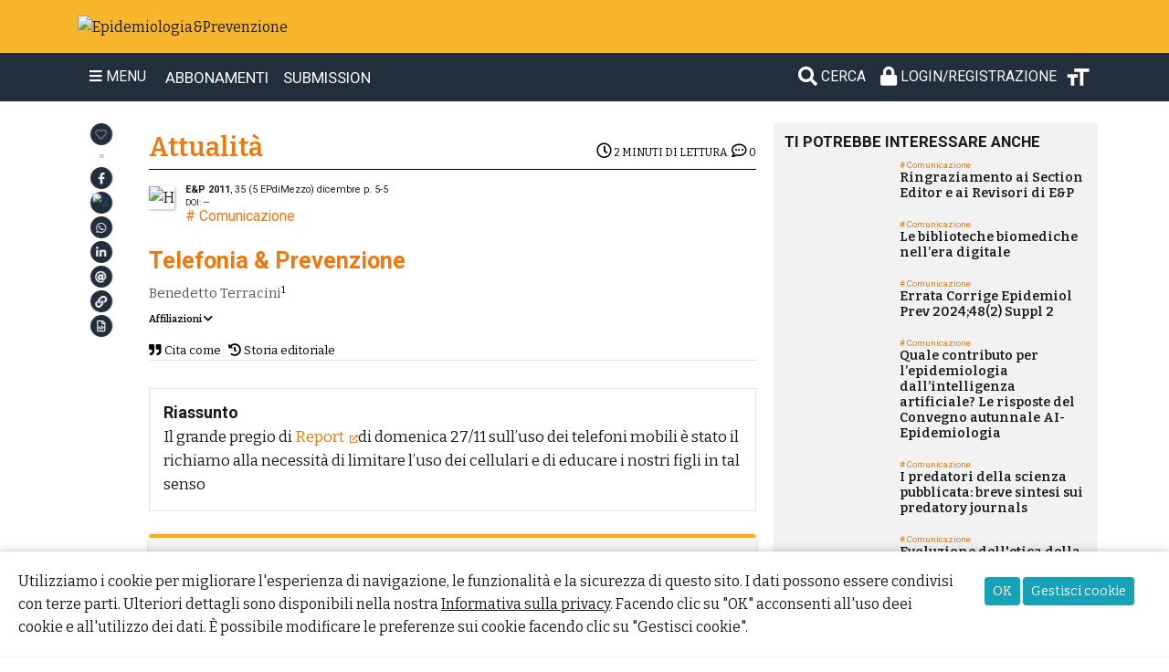

--- FILE ---
content_type: text/html; charset=UTF-8
request_url: https://epiprev.it/attualita/telefonia-prevenzione
body_size: 16348
content:
<!DOCTYPE html>
<html lang="it">
	<head>
		<meta charset="utf-8">
		<title>Telefonia & Prevenzione | Epidemiologia&amp;Prevenzione</title>
	    <meta name="viewport" content="width=device-width, initial-scale=1.0">
	    <meta http-equiv="X-UA-Compatible" content="IE=edge" />
	    <meta name="robots" content="index, follow" />
	    <meta name="description" content="Il grande pregio della trasmissione Report di domenica 27/11 sull’uso dei telefoni mobili è stato il richiamo – di fronte a indizi non trascurabili di rischi di effetti a lungo termine – alla necessità di limitare l’uso dei cellulari e di educa" />
	    <meta name="keywords" content="epiprev, epidemiologia, rivista, associazione italiana epidemiologia, partecipazione, basi scientifiche, Giulio A. Maccacaro, Inferenze" />
<meta name="author" content="Benedetto Terracini" />
	    <meta property="og:locale" content="it_IT" />
	    <meta property="og:type" content="article" />
	    <meta property="og:title" content="Telefonia & Prevenzione" />
	    <meta property="og:description" content="Il grande pregio della trasmissione Report di domenica 27/11 sull’uso dei telefoni mobili è stato il richiamo – di fronte a indizi non trascurabili di rischi di effetti a lungo termine – alla necessità di limitare l’uso dei cellulari e di educa" />
	    <meta property="og:url" content="https://epiprev.it/attualita/telefonia-prevenzione" />
	    <meta property="og:site_name" content="www.epiprev.it" />
	    <meta property="og:image" content="https://epiprev.it/images/logo_epiprev_720x720.jpg" />
		<meta property="og:image:width" content="1200" />
		<meta property="og:image:height" content="680" />	    
	    <meta property="article:tag" content="epiprev, epidemiologia, rivista, associazione italiana epidemiologia, partecipazione, basi scientifiche, Giulio A. Maccacaro, Inferenze" />
	    <meta property="article:section" content="Epidemiologia" />
	    <meta property="fb:pages" content="100605748255755" />
	    
	    <link rel="canonical" href="https://epiprev.it/attualita/telefonia-prevenzione" />
	    <link rel="amphtml" href="https://epiprev.it/attualita/telefonia-prevenzione/amp">
	    <link rel="stylesheet" href="https://maxcdn.bootstrapcdn.com/bootstrap/4.4.1/css/bootstrap.min.css">
		<link href="https://cdnjs.cloudflare.com/ajax/libs/font-awesome/5.13.0/css/all.min.css" rel="stylesheet">
	    <link rel="stylesheet" href="/css/background.css?1690277381">
	    <link rel="stylesheet" href="/css/epiprev_2025.css?1742031874"> 
	    <link rel="stylesheet" href="/css/commenti.css?1741598334"> 
	    <link rel="stylesheet" href="/css/home_page_epi_2025.css?1745927821"> 
	   
	    <script src="https://ajax.googleapis.com/ajax/libs/jquery/3.5.1/jquery.min.js"></script>
	    <script src="https://code.jquery.com/ui/1.12.1/jquery-ui.min.js" integrity="sha256-VazP97ZCwtekAsvgPBSUwPFKdrwD3unUfSGVYrahUqU=" crossorigin="anonymous"></script>
	    <script src="https://cdnjs.cloudflare.com/ajax/libs/popper.js/1.16.0/umd/popper.min.js"></script>
	    <script src="https://maxcdn.bootstrapcdn.com/bootstrap/4.4.1/js/bootstrap.min.js"></script>
	    
	    <link rel="preconnect" href="https://fonts.gstatic.com" crossorigin>
		<link href="https://fonts.googleapis.com/css2?family=Roboto:ital,wght@0,400;0,700;1,400;1,700&display=swap" rel="stylesheet">
		<link href="https://fonts.googleapis.com/css2?family=Bitter:wght@400;600&display=swap" rel="stylesheet"> 
 
		<link rel="icon" href="/images/icon_32x32.png" sizes="32x32" />
     	<link rel="icon" href="/images/icon_196x196.png" sizes="196x196" />
     	<link rel="icon" href="/images/logo_epiprev_0.jpg" sizes="680x680" />
		<link rel="apple-touch-icon" href="/images/logo_epiprev_small.jpg" />

		<meta name="theme-color" content="rgb(248,182,45)" /> 
		<script src="/js/epi_logic.js?1756970604"></script><link rel="stylesheet" href="/css/image_gallery.css?1715075986"><!-- Global site tag (gtag.js) - Google Analytics -->
		<script async src="https://www.googletagmanager.com/gtag/js?id=G-8485CSQSX2"></script>
		<script>
		  window.dataLayer = window.dataLayer || [];
		  function gtag(){dataLayer.push(arguments);}
		  gtag('js', new Date());

		  gtag('config', 'G-8485CSQSX2');
		</script><script>const token = "1208886177697118f44c9920.97542119";</script>
	</head>
<body><div id="fb-root"></div>
<script async defer crossorigin="anonymous" src="https://connect.facebook.net/it_IT/sdk.js#xfbml=1&version=v11.0&appId=1599359230251313&autoLogAppEvents=1" nonce="gdET51Bu"></script>

<header class="jumbotron m-0" style="background: #f8b62d; border-radius: 0;">
  <div class="container-md">
	<a href="https://www.epiprev.it"><img src="/images/testata_ep.png" alt="Epidemiologia&Prevenzione" class="logo-head" /></a>
  </div>
</header><nav class="navbar navbar-expand-md sticky-top container-fluid">
	<div class="container-md">
	
		<button class="btn openMenu" type="button">
		    <i class="fa fa-bars"></i> MENU</button><ul class="navbar-nav mr-auto"><li class="nav-item"><a style="color: white !important;" href="/page/abbonamenti"><i class="fas fa-chalkboard-teacher novideo"></i><span> ABBONAMENTI</span></a></li>
		<li class="nav-item"><a style="color: white !important;" href="/page/informazioni-per-gli-autori"><i class="fas fa-file-import novideo"></i><span> SUBMISSION</span></a></li></ul><div style='position: relative; right: 0;' class="nav-item"><a id="searchtool" href="/" class="nav-link" title="Cerca nel sito..."><i class="fas fa-search"></i> <span>CERCA</span></a><a rel="nofollow, noindex" class="nav-link" href="/login"><i class="fas fa-lock"></i> <span>Login/Registrazione</span></a><i id="font-size" data-toggle="tooltip" title="Cambia la dimensione del testo" ><svg xmlns="http://www.w3.org/2000/svg" height="30px" viewBox="0 0 24 24" width="30px" fill="#ffffff"><path d="M0 0h24v24H0z" fill="none"/><path d="M9 4v3h5v12h3V7h5V4H9zm-6 8h3v7h3v-7h3V9H3v3z"/></svg></i></div><div id="sidepanelMenu" class="sidepanel"><div style="margin-left: 14px; width: calc(100% - 42px);\"><a href="javascript:void(0)" class="closeMenu"><i class="fas fa-times seefar"></i></a><a class="" href="/"><i class="fas fa-home"></i> <b>Homepage</b></a><hr /><a href="/notizie"><i class="far fa-file"></i> In primo piano</a><a href="/pubblicazioni"><i class="fas fa-book-reader"></i> Archivio Pubblicazioni</a><div class='submenu-items'><a href="/pubblicazioni/?rivista"> La rivista</a><a href="/pubblicazioni/?supplementi"> I supplementi</a><a href="/pubblicazioni/?quaderni"> I Quaderni</a><a href="/pubblicazioni/?altro"> Altre pubblicazioni</a></div><a href="/articoli_scientifici"><i class="fas fa-file-alt"></i> Articoli scientifici</a><a href="/attualita"><i class="fas fa-globe-europe"></i> Attualit&agrave;</a><a href="/editoriali"><i class="far fa-newspaper"></i> Editoriali</a><a href="/commentary"><i class="far fa-newspaper"></i> Commentary</a><a href="/interventi"><i class="fas fa-microphone"></i> Interventi</a><a href="/lettere"><i class="fas fa-envelope"></i> Lettere</a><a href="/rubriche"><i class="fas fa-user-circle"></i> Rubriche</a><a href="/strumenti"><i class="fas fa-tools"></i> Strumenti e Metodi</a><a href="/blog"><i class="fas fa-blog"></i> I nostri blog</a><a href="/blog_post"><i class="fas fa-hashtag"></i> Post dei blog</a><a href="/page"><i class="far fa-file-alt"></i> Pagine di E&P</a><a href="/newsletter"><i class="fas fa-at"></i> Newsletter</a><a href="/commenti"><i class="fas fa-comments"></i> Commenti</a><hr /><a class="" href="/page/abbonamenti"><i class="fas fa-link"></i> Abbonamenti</a><a class="" href="/page/eventi"><i class="fas fa-link"></i> Eventi</a><a class="" href="/page/chi-siamo"><i class="fas fa-link"></i> Chi siamo</a><a class="" href="/page/informazioni-per-gli-autori"><i class="fas fa-link"></i> Per gli autori</a><a class="" href="/page/made-cruscotto-di-monitoraggio-covid-19"><i class="fas fa-link"></i> Cruscotto MADE</a><a class="" href="/page/premio-maria-chiara-magri"><i class="fas fa-link"></i> Premio Maria Chiara Magri</a><a class="" href="/page/epichange"><i class="fas fa-link"></i> EpiChange</a><a class="" href="/page/episat-uno-strumento-prezioso-al-servizio-dell-epidemiologia-ambientale"><i class="fas fa-link"></i> EPISAT</a><a class="" href="/page/spazio-pace"><i class="fas fa-link"></i> Spazio PACE</a><a class="" href="/page/biofibre-presenti-nelle-matrici-biologiche-delle-patologie-correlate-allesposizione-ad-amianto"><i class="fas fa-link"></i> Spazio BIOFIBRE</a><hr />
<a rel="nofollow, noindex" href="/login"><i class="fas fa-lock"></i> Login/Registrazione</a><aside class="compainmenu"><a href="/pubblicazioni/giovani-in-trappola-social-azzardo-vulnerabilita-sociale">
		<picture>
		  <source srcset="/documenti/get_image.php?img=files/2025/ep49-4/immagini/2025coverep4.jpg-0" media="(max-width: 799px)">
		  <source srcset="/documenti/get_image.php?img=files/2025/ep49-4/immagini/2025coverep4.jpg" media="(min-width: 800px)">				
		  <img src="/documenti/get_image.php?img=files/2025/ep49-4/immagini/2025coverep4.jpg" alt="Ultima numero della rivista epiprev.it" class="w-100 mainimage shadow">
		</picture>
		</a><p><button type="button" class="btn btn-light pl-2" style="border-radius: 10px; text-transform: uppercase;"><a class="p-0" style="font-size: 0.8rem !important;" rel="nofollow, noindex" href="/checkout&16048103805f50c01ab0307">Abbonati a 80,00 €/anno</a></button></p></aside><p>&nbsp;</p></div>
	</div></div>
	<div id="search-frame" style="position: absolute; width: calc(100% - 34px);"></div>
	<div id="scroll-perc"></div>
</nav><div class="container-md pl-2 pr-2 mb-4 mt-4"><div class="row"><div class="col-md-1"><div class="admintools"><div id="addpreferiti" class="preferiti" data-item="1179" data-toggle="tooltip" title="Devi fare il login per aggiungerlo alle tue pagine preferite..." data-placement="auto"><i class="far fa-heart"></i></div><span title="A quanti piace">0</span><div class="preferiti shareFacebook" data-toggle="tooltip" title="Condividilo su Facebook" data-placement="auto"><i class="fab fa-facebook-f" style="color: #fff;"></i></div><div class="preferiti shareTwitter" data-toggle="tooltip" title="Condividilo su X-Twitter" data-placement="auto" data-id="1179"><img src="/images/x-twitter-b.svg" alt="X"></div><div class="preferiti shareWhatsapp-web" data-toggle="tooltip" title="Condividilo via WhatsApp" data-placement="auto"><a target="_blank" title="WhatsApp" href="https://web.whatsapp.com/send?text=https%3A%2F%2Fepiprev.it%2Fattualita%2Ftelefonia-prevenzione" rel="noopener noreferrer nofollow" ><i class="fab fa-whatsapp" style="color: #fff;"></i></a></div><div class="preferiti shareWhatsapp-api" data-toggle="tooltip" title="Condividilo via WhatsApp" data-placement="auto"><a target="_blank" title="WhatsApp" href="https://api.whatsapp.com/send?text=https%3A%2F%2Fepiprev.it%2Fattualita%2Ftelefonia-prevenzione" rel="noopener noreferrer nofollow" ><i class="fab fa-whatsapp" style="color: #fff;"></i></a></div><div class="preferiti shareLinkedin" data-toggle="tooltip" title="Condividilo su Linkedin" data-placement="auto"><i class="fab fa-linkedin-in" style="color: #fff;"></i></div><div class="preferiti" data-toggle="tooltip" title="Condividi il link via mail" data-placement="auto"><a target="_blank" href="mailto:?subject=Telefonia & Prevenzione&body=https%3A%2F%2Fepiprev.it%2Fattualita%2Ftelefonia-prevenzione"><i class="fas fa-at" style="color: #fff;"></i></a></div><div class="preferiti embedFrame" data-permal="1179" data-toggle="tooltip" title="Copia link permalink https://epiprev.it/1179" data-placement="auto"><i style="transition: 0.5s; color: #fff;" class="fas fa-link"></i></div><textarea style="position: absolute; left: -9900px;" readonly>https://epiprev.it/1179</textarea><div class="preferiti embedFrame" data-toggle="tooltip" title="Copia codice per l'embed" data-placement="auto"><i style="transition: 0.5s; color: #fff;" class="far fa-file-code"></i></div><textarea style="position: absolute; left: -9900px" readonly><iframe id="epiFrame1769019636" frameborder="0" style="min-height: 580px; width: 100%; max-width: 480px" src="https://epiprev.it/attualita/telefonia-prevenzione/embed"></iframe></textarea></div><script>
	$(document).ready(function(){
		$(".embedFrame").on("click", function(){
			$(this).find("i").css("transform", "scale(2)");
			setTimeout(function(obj){$(obj).find("i").css("transform", "scale(1)")}, 400, this);		
			copyCodetoEmbed($(this).next());
		});
		
				
			$(".article_content").css("height", ($(window).height()-300)+"px");
			$(window).resize(function(){
				$(".article_content").css("height", ($(window).height()-300)+"px");
			});
		
			let nEp = 1000000;
			
			$(".main-content h2").each(function(){
				if ($(this).parent().hasClass("main-content")){
					$(".article_content aside").append("<div id='ep"+nEp+"' data-name='ep"+nEp+"'>"+$(this).text()+"</div>");
					$(this).prepend("<i data-name='ep"+(nEp++)+"'></i>");
				}
			});
			if($(".article_content div").length > 0) $(".article_content aside").prepend("<strong><big>Indice del documento</big></strong>");
		
		    const navbarLinks = document.querySelectorAll('.article_content div');
		    const sections = document.querySelectorAll('.main-content h2');

		    window.addEventListener('scroll', function(){
		        const currentPos = window.scrollY;
				if (currentPos < 500){
	                navbarLinks.forEach(function (navbarLink) { 
	                    navbarLink.classList.remove('font-weight-bold');
	                });
				}
		        sections.forEach(function (section) {
		            const sectionTop = section.offsetTop - 100;
		            const sectionHeight = section.offsetHeight;
		            const sectionId = section.getAttribute('data-name');
		            const sectionObj = $(section).find("i").attr("data-name");
					
					if (sectionObj != undefined){
			            if (currentPos >= sectionTop && currentPos < sectionTop + sectionHeight) {
			                navbarLinks.forEach(function (navbarLink) { 
			                    navbarLink.classList.remove('font-weight-bold');
			                }); 
			                $(".article_content").find("[data-name="+sectionObj+"]").addClass("font-weight-bold");

							///const element = document.getElementById(sectionObj);
							///element.scrollIntoView();			               
			            }
					}
		        });
		    });	
						
		$(".article_content").delegate("div", "click", function(){
			let obj = $("i[data-name="+$(this).attr("data-name")+"]").position();
			$(".article_content div").removeClass("font-weight-bold"); $(this).addClass("font-weight-bold")
			$(window).scrollTop(obj.top+100)
		});
		
		function copyCodetoEmbed(obj){
		  	obj.select();                                  
		  	var successful = document.execCommand('copy');	
		  
		  	if (!successful){
	  			$("#requestsModal .modal-title").text("").html("Copia codice per incorporamento");
		    	$(".modal-body").text($("#codeEmbed").val());
	   
		  		$("#requestsModal .btn").hide();
		    	$("#requestsModal").modal();		  	
		  	}else{
		  		$("body").append("<div class=\"toastepi\">Copiato negli appunti</div>");
		  		$(".toastepi").delay(1500).fadeOut(500);
		  		setTimeout(function(){$(".toastepi").remove();}, 2000)
		  	}
		}
	});
</script>
<script src="/js/touch_events.js?v=1283028298"></script>
<style>
#previusArticle, #nextArticle{position: fixed; top: 30%; height: 300px; display: none;
	transition: 0.7s; z-index: 1015; padding-top: 1px; padding-bottom: 10px;
}
.guide-open{background-color: #fff; box-shadow: 0px 0px 10px #dfdede;}
#previusArticle{left: -280px; border-top-right-radius: 25px; border-bottom-right-radius: 25px;}
#nextArticle{right: -280px; border-top-left-radius: 25px; border-bottom-left-radius: 25px;}
#previusArticle > div, #nextArticle > div{height: 100%; position: relative; width: 300px;}
#previusArticle div i{right: 4px;}
#nextArticle div i{left: 4px;}
#previusArticle div i, #nextArticle div i{ margin: 0; position: absolute; top: 50%; -ms-transform: translateY(-50%); transform: translateY(-50%);}
#previusArticle div > div{padding-right: 30px; padding-left: 10px; height: 100%; background-size: cover;}
#nextArticle div > div{padding-left: 30px;	padding-right: 10px; height: 100%; background-size: cover; text-align: right;}
#previusArticle span, #nextArticle span{font-size: 12px;}
#previusArticle h4, #nextArticle h4{font-size: calc(var(--font-size_base) * 0.6);}
#nextArticle span{text-align: right;}
.previewImage{height: 50%; overflow: hidden; margin-bottom: 8px; background-position: top; background-size: cover; background-repeat: no-repeat;}
.previewcover {
    height: calc(100% - 90px);
    overflow: hidden;
    margin-bottom: 8px;
    background-position: top;
    background-size: cover;
    background-repeat: no-repeat;
    width: 54%;
}
@media screen and (min-width: 768px) {
	#previusArticle, #nextArticle{background-color: #fff; box-shadow: 0px 0px 10px #dfdede;}
}
@media (max-width: 768px) {
	#previusArticle i, #nextArticle i{display: none;}
}
</style>
<div id="previusArticle"><div><div></div><i class="fas fa-chevron-left"></i></div></div>
<div id="nextArticle"><div><div></div><i class="fas fa-chevron-right"></i></div></div>
<script>
	$(document).ready(function(){
		$("#previusArticle").on("mouseover", function(){
			$("#previusArticle").css("left", "0").addClass("guide-open");
		}).on("mouseleave", function(){$("#previusArticle").css("left", "-280px").removeClass("guide-open");});

		$("#nextArticle").on("mouseover", function(){
		 $("#nextArticle").css("right", "0").addClass("guide-open");
		}).on("mouseleave", function(){$("#nextArticle").css("right", "-280px").removeClass("guide-open");});
		
		$.ajax({
		  	url: basePath+"/process/get_previous_next_article.php", 
		  	data: {currentAlias: "telefonia-prevenzione", npage: ($("span[data-pageini]").length)?$("span[data-pageini]").attr("data-pageini"):0, tipoPubblicazione: ($("span[data-publtype]").length)?$("span[data-publtype]").attr("data-publtype"):0, idPubblicazione: ($("a[data-idpubblicazione]").length)?$("a[data-idpubblicazione]").attr("data-idpubblicazione"):0, blog: 'null'},
		  	method: 'POST',
		  	dataType: "json",
		  	success: function(risp){
		  		if(risp[0] != undefined){
		  			$("#previusArticle div div").html(risp[0]);
		  			if(risp[0] != "none"){$("#previusArticle").fadeIn();}else{$("#previusArticle").remove();}
		  		}else{
		  			$("#previusArticle").remove();
		  		}
		  		if(risp[1] != undefined){
		  			$("#nextArticle div div").html(risp[1]);
		  			if(risp[1] != "none"){$("#nextArticle").fadeIn();}else{$("#nextArticle").remove();}	
		  		}else{
		  			$("#nextArticle").remove();
		  		}
			},
			error: function(jqXHR, textStatus, errorThrown){
		  		$("#previusArticle div div, #nextArticle div div").html(textStatus);
		  	}
		});			
	});
</script>
</div><article class="col-md-7 p-1"><p class="occhiello"><a style="font-size: 1.8rem; font-weight: bold;" href="/attualita">Attualit&agrave;</a><span id="comments_counter"></span><span class="reedtime"><i class="far fa-clock"></i> <time datetime="PT2M">2</time><span> minuti di lettura</span></span></p><div class="d-flex mb-4"><div style="min-width: 40px;"><a href="/pubblicazioni/epdimezzo-dicembre-2011"><img style="box-shadow: 1px 1px 3px #bdaaaa; height: 47px;" src="/documenti/get_image.php?img=files/2020/epi-di-mezzo/1173-ep-mezzo-colore-b.jpg-2" alt="H" title="E&amp;P 2011, 35 (5 EPdiMezzo) dicembre" /></a>&nbsp;&nbsp;</div><div><h5><a data-idpubblicazione="34" href="/pubblicazioni/epdimezzo-dicembre-2011"><strong>E&amp;P</strong> <b>2011</b>, 35 (5 EPdiMezzo) <span class="periodo">dicembre</span></a> p. <span data-pageini='5'>5-5</span></h5><h6 class="m-0">DOI: &mdash;</h6><div style="color: var(--color-base); font-family: 'Roboto'; line-height: 1.3rem;"># <a href="/comunicazione">Comunicazione</a></div></div></div><h1>Telefonia & Prevenzione</h1><div class="authorsGroup"><p><a data-toggle="tooltip" data-placement="top" title="Past director di Epidemiologia&Prevenzione" href="/autore/Benedetto-Terracini" rel="author">Benedetto Terracini</a><sup>1</sup></p><div class="open_affiliations">Affiliazioni <i class="fas fa-chevron-down"></i></div><ol class="affiliations"><li>Past director di Epidemiologia&Prevenzione</li></ol><div class="border border-top-0 border-right-0 border-left-0" style="font-size: 0.85rem;"><div class="d-flex flex-wrap"><div class="mr-2 riferimenti" data-btn="1" title="Copia testo per la citazione"><i class="fas fa-quote-right"></i>&nbsp;Cita come</div><div style="display: none;">Benedetto Terracini, Telefonia & Prevenzione. Epidemiol Prev 2011; 35 (5 EPdiMezzo): 5-5. <a rel='nofollow' href='https://epiprev.it/1179'>https://epiprev.it/1179</a></div><div class="riferimenti" title="Storia editoriale"><i class="fas fa-history"></i>&nbsp;Storia editoriale</div><div style="display: none;"><div class="d-flex"><div class="mr-3 flex-fill text-center"><b>Ricevuto:</b><br/>20/01/2026</div><div class="mr-3 flex-fill text-center"><b>Accettato:</b><br/>20/01/2026</div><div class="flex-fill text-center"><b>Pubblicato:</b><br/>22/12/2011</div></div></div></div></div></div><div class="allegati banner-allegati-mobile"><h3><i class="fas fa-paperclip"></i> <span></span></h3></div><script>
	$(document).ready(function(){$("#citepageicon").val("Benedetto Terracini. "+$("#citepageicon").val())});
</script>

	<div class="main-content"><div class="abstract"><h2 class="h2no-margin">Riassunto</h2><p>Il grande pregio di <a href="http://www.report.rai.it/">Report </a>di domenica 27/11 sull’uso dei telefoni mobili  è stato il richiamo alla necessità di limitare l’uso dei cellulari  e di educare i nostri figli in tal senso</p></div><div id="msglogin"></div>
<script>
	$(document).ready(function(){	
		$(".buyarticle").on("click", function(){
			$(".buy-frame").html("<div style='text-align: center;'><div class='spinner-border'></div>").load("/process/buy_article.php", {articleid: 1179, token: token});
		});
	});
</script>
<aside class="alert avviso_abb"><div class="d-flex"><div class="pr-2"><svg xmlns="http://www.w3.org/2000/svg" height="70" viewBox="0 0 24 24" width="70"><path d="M0 0h24v24H0V0z" fill="none"/><path d="M18 13h5v7h-5z" opacity=".3"/><path d="M23 11.01L18 11c-.55 0-1 .45-1 1v9c0 .55.45 1 1 1h5c.55 0 1-.45 1-1v-9c0-.55-.45-.99-1-.99zM23 20h-5v-7h5v7zM2 4h18v5h2V4c0-1.11-.9-2-2-2H2C.89 2 0 2.89 0 4v12c0 1.1.89 2 2 2h7v2H7v2h8v-2h-2v-2h2v-2H2V4zm9 2l-.97 3H7l2.47 1.76-.94 2.91 2.47-1.8 2.47 1.8-.94-2.91L15 9h-3.03z"/></svg></div><div class="flex-grow-1">Per consultare integralmente questa pagina o scaricare i documenti allegati devi essere <b>abbonato</b>. <a rel="nofollow" class="linkepi" href="/login&attualita/telefonia-prevenzione">Accedi o registrati gratuitamente</a> e vai alla <a class="linkepi" href="/page/abbonamenti">pagina degli abbonamenti</a>.</div></div></aside><aside class="alert avviso_abb"><div class="d-flex"><div class="pr-2"><svg xmlns="http://www.w3.org/2000/svg" height="70" viewBox="0 0 24 24" width="70"><path d="M0 0h24v24H0V0z" fill="none"/><path d="M15.55 11l2.76-5H6.16l2.37 5z" opacity=".3"/><path d="M15.55 13c.75 0 1.41-.41 1.75-1.03l3.58-6.49c.37-.66-.11-1.48-.87-1.48H5.21l-.94-2H1v2h2l3.6 7.59-1.35 2.44C4.52 15.37 5.48 17 7 17h12v-2H7l1.1-2h7.45zM6.16 6h12.15l-2.76 5H8.53L6.16 6zM7 18c-1.1 0-1.99.9-1.99 2S5.9 22 7 22s2-.9 2-2-.9-2-2-2zm10 0c-1.1 0-1.99.9-1.99 2s.89 2 1.99 2 2-.9 2-2-.9-2-2-2z"/></svg></div><div>Vuoi acquistare l'accesso solo a questo articolo (testo completo, allegati, altri eventuali contenuti)? <span class="buyarticle">Clicca qui per vedere il costo</span></div></div><div class="buy-frame"></div></aside><p>&nbsp;</p><div class="datastamp"><i title="Data di pubblicazione" class="fas fa-calendar-alt"></i>&nbsp;<time title="Published" pubdate="pubdate" datetime="2011-12-22 14:12:37">22/12/2011</time>&nbsp;&nbsp;<i title="Visite alla pagina" class="fas fa-user-friends"></i> <span id="visits-counter" data-ref="attualita.55"><span class="spinner-border spinner-border-sm"></span></span>&nbsp;&nbsp;<span id="chartaccess" class="chartaccess"><i title="Grafico accessi alla pagina" class="fas fa-chart-area"></i> Visite</span><div class="allegatiTable"></div></div><script>
	setTimeout(function(){
		$("#visits-counter").load("/process/get_visits_counter.php", {dataref: $("#visits-counter").attr("data-ref"), token: token});
	},500);
	$("#chartaccess").on("click", function(){if($(".iframe-container").length){$(".iframe-container").remove();}else{$(this).after("<div class=\"iframe-container\"><span>&times;</span><div class=\"spinner-border waitingraph spinner-border-big\"></div><iframe src='/process/frame_graph_visits.php?page=attualita&id=55'></iframe></div>");}});
	$(".datastamp").delegate(".iframe-container span", "click", function(){
		$(this).parent().remove();
	});	
</script>
<style>
	.iframe-container {
	  overflow: hidden;
	  padding-top: 77%; /* aspect ratio */
	  position: relative;
	}
	.iframe-container iframe {
	   	position: absolute;
		top: 0;
	   	width: 100%;
	   	height: 100%;
	   	left: 0;
	   	border: 0;
	}	
	.iframe-container span{
		position: absolute;
		z-index: 9;
		right: 25px;
		top: 0;
		cursor: pointer;
		font-size: 20px;
	}
	.waitingraph{
		position: absolute;
		top: calc(50% - 35px);
		left: calc(50% - 35px);
	}	
</style></div><script>
	$(document).ready(function(){
		$(".chartaccess").on("click", function(){if($(this).attr("data-file") != undefined){  
			if($(this).closest("tr").next().find(".iframefile-container").length){$(this).closest("tr").next().remove();}else{
			$(this).closest("tr").after("<tr><td colspan=\"3\" style=\"border: 0\"><div class=\"iframefile-container\"><span>&times;</span><div class=\"spinner-border waitingraph spinner-border-big\"></div><iframe src='/process/frame_graph_downloads.php?fileid="+$(this).attr('data-file')+"'></iframe></div></td></tr>");}
		}});
		
		$(".tbl-allegati").delegate(".iframefile-container span", "click", function(){
			$(this).closest("tr").remove();
		});
					$(".banner-allegati-mobile").remove();
			});
</script>
<style>
	.iframefile-container {
	  overflow: hidden;
	  padding-top: 77%; /* aspect ratio */
	  position: relative;
	}
	.iframefile-container iframe {
	   	position: absolute;
		top: 0;
	   	width: 100%;
	   	height: 100%;
	   	left: 0;
	   	border: 0;
	}	
	
	.iframefile-container span{
		position: absolute;
		z-index: 9;
		right: 12px;
		top: 0;
		cursor: pointer;
		font-size: 20px;
	}
	.icon-wrap::after {
		content: "\f023 ";
		font-family: "Font Awesome 5 Free";
		font-weight: 900;
		position: absolute;
		left: 15px;
		bottom: -8px;
		color: #ff5252;
		font-size: 1.2rem;
	}
</style>
	<a name="comments"></a><div id="frameComments"><div class="commento"></div>	
	<div id="comment-frame" data-target=""><i class="far fa-comment-dots"></i> Lascia un commento...<span>Inserisci qui il tuo commento...</span></div>
	<div></div>

		
	</div>		
	<script>
		let testEditorReady = false;
	
		$(document).ready(function(){
			
			let nextn = 0;
			let nComment = 0;
			let tesTimertEditorReady;

			function resolveAfterEditorLoad() {
			  return new Promise(resolve => {
			    
			    //attende che editor tymce sia caricato prima di popolarlo
			    tesTimertEditorReady = setInterval(function(){
			    	if (testEditorReady){
			    		clearInterval(tesTimertEditorReady);
			    		resolve(1);
					}
			    }, 100);
			  });
			}	
			
			async function asyncCall(thisObj) {
			  const result = await resolveAfterEditorLoad();
			  changecomment(thisObj);
			}
			
							$('.replay-button-guide').popover({title: "<div class='guideheader'><i class='fas fa-info-circle'></i></div>", content: "<div><i class=\"fas fa-reply\"></i> Se vuoi rispondere a un commento, clicca su questo pulsante. <b id='close-reply-guide'>&times; Ho Capito</b></div>", html: true, placement: "left", trigger: "focus"}).popover("show");
				$("#close-reply-guide").on("click", function(){$('.replay-button-guide').popover('dispose'); setCookie("guide-replay-comment-popup", 1, 90);});
						
			$("#comments_counter").html("&nbsp; <a data-toggle='tooltip' title='Commentti...' href='#comments'><i class='far fa-comment-dots'></i> 0</a>");
			
			$("#frameComments").delegate(".continua-lettura", "click",function(){
				$(this).prev().css("-webkit-text-fill-color", "unset").css("max-height", "none"); 
				$(this).hide(); $(this).next().show()
			});
			$("#frameComments").delegate(".collassa_trans", "click", function(){
				$(this).prev().prev().css("-webkit-text-fill-color", "rgba(255,255, 255, 0)").css("max-height", "300px"); 
				$(this).hide(); $(this).prev().show();
			});										
			
			
					$("#frameComments").delegate(".changecomment", "click", function(){
						
						let thisObj = this;
						
						if ($(".areamouse").length){
							changecomment(this); $(".areamouse").fadeIn();
						}else{	
							
							$(this).addClass("blink");
							$("#comment-frame").next().html("<div class=\"divspinner\"><span class=\"spinner-border\"></span></div>").fadeIn();
							
							$.ajax({
							  	url: "/process/get_tool_comments_frame.php", 
							  	data: {tableTarget: "attualita", idref: "55", idcom: $(this).parent().parent().attr("data-commentid"), token: "1208886177697118f44c9920.97542119"},
							  	method: 'POST',
							  	dataType: "html",
							  	success: function(risp){
									$("#comment-frame").next().html(risp);
									$(thisObj).removeClass("blink");
									
									asyncCall(thisObj); /*testa il caricamento dell'editor*/
								},error: function(jqXHR, textStatus, errorThrown){
							  		$("#comment-frame").next().html().append(textStatus);	
							  	}
							});								
						}
					});

					$("#frameComments").delegate(".replycomment", "click", function(){
						
						let thisObj = this;
						if ($(".areamouse").length){
							replycomment(this); $(".areamouse").fadeIn();
						}else{	
							$(this).addClass("blink");
							
							$("#comment-frame").next().html("<div class=\"divspinner\"><span class=\"spinner-border\"></span></div>").load("/process/get_tool_comments_frame.php", {tableTarget: "attualita", idref: "55", token: "1208886177697118f44c9920.97542119"}, function(){
								
								$(thisObj).removeClass("blink");
								replycomment(thisObj);
								
							}).fadeIn(); $("#comment-frame").hide();
						}
					});	
					
					$("#frameComments").delegate(".removecomment", "click", function(){
						let commendId = $("commend_id").val();
				    	$(".modal-header h3").html("<i class='fas fa-th-list'></i> Rimuovi commento");
					    $(".modal-body").html("<i class=\"fas fa-trash-alt\"></i> Vuoi rimuovere questo commento?");
					    
					    $("#hireAction, #requestsModal button").attr("data-action", "removeComment").data("obj", $(this).parent().parent()).show();
					    $("#requestsModal div:first-child").removeClass("modal-xl");
					    $("#requestsModal").modal();
					});	
					
					$("#frameComments").delegate(".banspammer", "click", function(){
						let commendId = $("commend_id").val();
				    	$(".modal-header h3").html("<i class='fas fa-th-list'></i> Bloccare utente");
					    $(".modal-body").html("<i class=\"fas fa-ban\"></i> Bloccare questo utente in quanto ritenuto spammer?");
					    
					    $("#hireAction, #requestsModal button").attr("data-action", "bamComment").data("obj", $(this).parent().parent()).show();
					    $("#requestsModal div:first-child").removeClass("modal-xl");
					    $("#requestsModal").modal();
					});					
					
					$("#hireAction").on("click", function(){
						if($(this).attr("data-action") == "removeComment" || $(this).attr("data-action") == "bamComment"){
							$($(this).data("obj")).data("prehtml", $($(this).data("obj")).html()).load("/process/remove_comments.php", {idref: $($(this).data("obj")).attr("data-commentid"), act: $(this).attr("data-action"), token: token});
							$("#requestsModal").modal("hide");					
						}	
					});
					$("#frameComments").delegate(".revert-remove", "click", function(){
						let obj = $(this).parent().parent();
						
						$(this).parent().parent().load("/process/remove_comments.php", {idref: $(this).parent().parent().attr("data-commentid"), revert: $(this).attr("data-status"), token: token}, function(){
							$(obj).html($(obj).data("prehtml"));
						});
						$("#requestsModal").modal("hide");					
					});					
			
			
			
			$("#comment-frame").on("click", function(){
				$(this).next().html("<div class=\"divspinner\"><span class=\"spinner-border\"></span></div>").load("/process/get_tool_comments_frame.php", {tableTarget: "attualita", idref: "55", token: "1208886177697118f44c9920.97542119"}).fadeIn(); $(this).hide();
			});
			
			$("#prev_comments").on("click", function(){
				$(".commento").last().after("<div class=\"divspinner\"><span class=\"spinner-border\"></span></div>");
				
				nextn = nextn+10;
				if (nextn+10 >= nComment){$(this).remove();}
				
				$.ajax({
				  	url: "/process/get_comments.php",
				  	data: {idcomments: 55, tableTarget: "attualita", nextn: nextn, token: token},
				  	method: 'POST',
				  	dataType: "html",
				  	success: function(risp){
						$(".commento").last().after(risp);	
					},error: function(jqXHR, textStatus, errorThrown){
				  		$(".commento").last().after(textStatus);	
				  	},complete: function(){
					  	$(".divspinner").remove();
					}
				});					
			});
			
			$("#frameComments").delegate(".twitter", "click", function(){
				let commenter = $(this).parent().parent().find(".commenter").text().split("-");
				let titlePage = "Telefonia & Prevenzione";
				window.open("https://twitter.com/intent/tweet?url="+encodeURI(window.location.hostname)+"/"+idLinkBreve+"&text="+encodeURI(commenter[0].trim()+" ha commentato “"+titlePage+"”"), 'sharer');
			});
			
			$("#frameComments").delegate(".facebook", "click", function(){
				let commenter = $(this).parent().parent().find(".commenter").text().split("-");
				//da recuperare il link breve
				
				//mglio rimuovere condivdi sui social?
				
				//window.open("https://twitter.com/intent/tweet?url="+encodeURI(window.location.href)+"&text="+encodeURI(commenter[0].trim()+": "+$(this).parent().parent().find(".text_commento").text()), 'sharer');
			});
			
			
						
		});	
		function scrollToEditor(){
		    //$('html, body').scrollTop(0);
			setTimeout(function(){
			    $('html, body').stop().animate({
			        'scrollTop': $("#commento_ripreso").offset().top-150
			    }, 1000, 'swing');
			}, 120)
		}		
		function changecomment(obj){
			$("#com_subject").val($(obj).parent().parent().find("h3.object").text());
			$("#commend_id").val($(obj).parent().parent().attr("data-commentid")); 
			$("#commento_ripreso").text("");
			tinymce.get("com_comment").setContent($(obj).parent().parent().find(".text_commento").html()); 
			
			scrollToEditor();				
		}	
		function replycomment(obj){
			let tt = $(obj).parent().parent().find("h3").text().split(".");
			$("#com_subject").val(tt[tt.length-1].trim());
			$("#commend_id").val("-"+$(obj).parent().parent().attr("data-commentid")); 
			$("#commento_ripreso").html("<h3>RISPONDI A QUESTO COMMENTO:</h3>"+$(obj).parent().parent().find(".text_commento").html());
			tinymce.get("com_comment").setContent("");
			
			scrollToEditor();		 	
		}
		
	</script>
</article><div class="col-md-4"><div class="" data-position="DX" data-linkid="1179"><aside class="blockaside noeditable" data-item="blocchi_di_testo=1" data-block-id="1"><h3>Ti potrebbe interessare anche</h3><div><div class="row pl-3 pr-3 pt-2 pb-1"><div class="col-sm-4 p-0"><a href="/attualita/ringraziamento-ai-section-editor-e-ai-revisori-di-e-p">
							<picture>	
							  <img loading="lazy" src="/images/logo_epiprev_3.jpg" alt="" class="w-100 mainimage mt-1">
				  		 </picture></a></div><div class="col-sm-8 pr-0"><h6 class="mb-0 anchearg"># Comunicazione</h6><h4 class="h4small h2no-margin"><a href="/attualita/ringraziamento-ai-section-editor-e-ai-revisori-di-e-p">Ringraziamento ai Section Editor e ai Revisori di E&P</a></h4></div></div></div><div><div class="row pl-3 pr-3 pt-2 pb-1"><div class="col-sm-4 p-0"><a href="/attualita/le-biblioteche-biomediche-nellera-digitale">
							<picture>
							  <source srcset="/documenti/get_image.php?img=files/2025/ep49-1/immagini/att-biblioteche_img.png-0" media="(max-width: 799px)">
							  <source srcset="/documenti/get_image.php?img=files/2025/ep49-1/immagini/att-biblioteche_img.png" media="(min-width: 800px)">				
							  <img loading="lazy" src="/documenti/get_image.php?img=files/2025/ep49-1/immagini/att-biblioteche_img.png" alt="" class="w-100 mainimage mt-1">
				  		 </picture></a></div><div class="col-sm-8 pr-0"><h6 class="mb-0 anchearg"># Comunicazione</h6><h4 class="h4small h2no-margin"><a href="/attualita/le-biblioteche-biomediche-nellera-digitale">Le biblioteche biomediche nell’era digitale</a></h4></div></div></div><div><div class="row pl-3 pr-3 pt-2 pb-1"><div class="col-sm-4 p-0"><a href="/attualita/errata-corrige-epidemiol-prev-2024-48-2-suppl-2">
							<picture>	
							  <img loading="lazy" src="/images/logo_epiprev_3.jpg" alt="" class="w-100 mainimage mt-1">
				  		 </picture></a></div><div class="col-sm-8 pr-0"><h6 class="mb-0 anchearg"># Comunicazione</h6><h4 class="h4small h2no-margin"><a href="/attualita/errata-corrige-epidemiol-prev-2024-48-2-suppl-2">Errata Corrige Epidemiol Prev 2024;48(2) Suppl 2</a></h4></div></div></div><div><div class="row pl-3 pr-3 pt-2 pb-1"><div class="col-sm-4 p-0"><a href="/attualita/quale-contributo-per-lepidemiologia-dallintelligenza-artificiale-le-risposte-del-convegno-autunnale-ai-epidemiologia">
							<picture>
							  <source srcset="/documenti/get_image.php?img=files/2024/ep48-1/immagini/att-aiegiovani_img.jpg-0" media="(max-width: 799px)">
							  <source srcset="/documenti/get_image.php?img=files/2024/ep48-1/immagini/att-aiegiovani_img.jpg" media="(min-width: 800px)">				
							  <img loading="lazy" src="/documenti/get_image.php?img=files/2024/ep48-1/immagini/att-aiegiovani_img.jpg" alt="" class="w-100 mainimage mt-1">
				  		 </picture></a></div><div class="col-sm-8 pr-0"><h6 class="mb-0 anchearg"># Comunicazione</h6><h4 class="h4small h2no-margin"><a href="/attualita/quale-contributo-per-lepidemiologia-dallintelligenza-artificiale-le-risposte-del-convegno-autunnale-ai-epidemiologia">Quale contributo per l’epidemiologia dall’intelligenza artificiale? Le risposte del Convegno autunnale AI-Epidemiologia</a></h4></div></div></div><div><div class="row pl-3 pr-3 pt-2 pb-1"><div class="col-sm-4 p-0"><a href="/attualita/i-predatori-della-scienza-pubblicata-breve-sintesi-sui-predatory-journals">
							<picture>
							  <source srcset="/documenti/get_image.php?img=files/2023/ep47_6/immagini/att-colombi_img.jpg-0" media="(max-width: 799px)">
							  <source srcset="/documenti/get_image.php?img=files/2023/ep47_6/immagini/att-colombi_img.jpg" media="(min-width: 800px)">				
							  <img loading="lazy" src="/documenti/get_image.php?img=files/2023/ep47_6/immagini/att-colombi_img.jpg" alt="" class="w-100 mainimage mt-1">
				  		 </picture></a></div><div class="col-sm-8 pr-0"><h6 class="mb-0 anchearg"># Comunicazione</h6><h4 class="h4small h2no-margin"><a href="/attualita/i-predatori-della-scienza-pubblicata-breve-sintesi-sui-predatory-journals">I predatori della scienza pubblicata: breve sintesi sui predatory journals</a></h4></div></div></div><div><div class="row pl-3 pr-3 pt-2 pb-1"><div class="col-sm-4 p-0"><a href="/attualita/evoluzione-dell-etica-della-ricerca-il-dopo-merton-e-iniziato-da-tempo">
							<picture>
							  <source srcset="/documenti/get_image.php?img=files/2023/ep47_3/immagini/att-tallacchini_img.jpg-0" media="(max-width: 799px)">
							  <source srcset="/documenti/get_image.php?img=files/2023/ep47_3/immagini/att-tallacchini_img.jpg" media="(min-width: 800px)">				
							  <img loading="lazy" src="/documenti/get_image.php?img=files/2023/ep47_3/immagini/att-tallacchini_img.jpg" alt="" class="w-100 mainimage mt-1">
				  		 </picture></a></div><div class="col-sm-8 pr-0"><h6 class="mb-0 anchearg"># Comunicazione</h6><h4 class="h4small h2no-margin"><a href="/attualita/evoluzione-dell-etica-della-ricerca-il-dopo-merton-e-iniziato-da-tempo">Evoluzione dell'etica della ricerca: il dopo-Merton &egrave; iniziato da tempo</a></h4></div></div></div><div><div class="row pl-3 pr-3 pt-2 pb-1"><div class="col-sm-4 p-0"><a href="/attualita/i-millennial-e-le-sfide-dellepidemiologia">
							<picture>
							  <source srcset="/documenti/get_image.php?img=files/2023/ep47_3/immagini/att-giovani_img.jpg-0" media="(max-width: 799px)">
							  <source srcset="/documenti/get_image.php?img=files/2023/ep47_3/immagini/att-giovani_img.jpg" media="(min-width: 800px)">				
							  <img loading="lazy" src="/documenti/get_image.php?img=files/2023/ep47_3/immagini/att-giovani_img.jpg" alt="" class="w-100 mainimage mt-1">
				  		 </picture></a></div><div class="col-sm-8 pr-0"><h6 class="mb-0 anchearg"># Comunicazione</h6><h4 class="h4small h2no-margin"><a href="/attualita/i-millennial-e-le-sfide-dellepidemiologia">I millennial e le sfide dell&rsquo;epidemiologia</a></h4></div></div></div><div><div class="row pl-3 pr-3 pt-2 pb-1"><div class="col-sm-4 p-0"><a href="/attualita/lepidemiologia-che-guarda-avanti-il-convegno-autunnale-organizzato-da-aie-giovani">
							<picture>
							  <source srcset="/documenti/get_image.php?img=files/2023/ep47_1-2/immagini/att-aie_img.jpg-0" media="(max-width: 799px)">
							  <source srcset="/documenti/get_image.php?img=files/2023/ep47_1-2/immagini/att-aie_img.jpg" media="(min-width: 800px)">				
							  <img loading="lazy" src="/documenti/get_image.php?img=files/2023/ep47_1-2/immagini/att-aie_img.jpg" alt="" class="w-100 mainimage mt-1">
				  		 </picture></a></div><div class="col-sm-8 pr-0"><h6 class="mb-0 anchearg"># Comunicazione</h6><h4 class="h4small h2no-margin"><a href="/attualita/lepidemiologia-che-guarda-avanti-il-convegno-autunnale-organizzato-da-aie-giovani">L&rsquo;epidemiologia che guarda avanti: il Convegno autunnale organizzato da AIE giovani</a></h4></div></div></div><div><div class="row pl-3 pr-3 pt-2 pb-1"><div class="col-sm-4 p-0"><a href="/attualita/lasciarsi-merton-alle-spalle-ma-per-andare-in-quale-direzione">
							<picture>
							  <source srcset="/documenti/get_image.php?img=files/2023/ep47_1-2/advance/art-baroneadesi_img.jpg-0" media="(max-width: 799px)">
							  <source srcset="/documenti/get_image.php?img=files/2023/ep47_1-2/advance/art-baroneadesi_img.jpg" media="(min-width: 800px)">				
							  <img loading="lazy" src="/documenti/get_image.php?img=files/2023/ep47_1-2/advance/art-baroneadesi_img.jpg" alt="" class="w-100 mainimage mt-1">
				  		 </picture></a></div><div class="col-sm-8 pr-0"><h6 class="mb-0 anchearg"># Comunicazione</h6><h4 class="h4small h2no-margin"><a href="/attualita/lasciarsi-merton-alle-spalle-ma-per-andare-in-quale-direzione">Lasciarsi Merton alle spalle, ma per andare in quale direzione?</a></h4></div></div></div><div><div class="row pl-3 pr-3 pt-2 pb-1"><div class="col-sm-4 p-0"><a href="/attualita/le-interfacce-tra-scienza-ed-etica-sono-molte-e-ora-di-lasciarci-merton-alle-spalle-definitivamente">
							<picture>
							  <source srcset="/documenti/get_image.php?img=files/2022/ep4-2022/immagini/att-tallacchini.jpg-0" media="(max-width: 799px)">
							  <source srcset="/documenti/get_image.php?img=files/2022/ep4-2022/immagini/att-tallacchini.jpg" media="(min-width: 800px)">				
							  <img loading="lazy" src="/documenti/get_image.php?img=files/2022/ep4-2022/immagini/att-tallacchini.jpg" alt="" class="w-100 mainimage mt-1">
				  		 </picture></a></div><div class="col-sm-8 pr-0"><h6 class="mb-0 anchearg"># Comunicazione</h6><h4 class="h4small h2no-margin"><a href="/attualita/le-interfacce-tra-scienza-ed-etica-sono-molte-e-ora-di-lasciarci-merton-alle-spalle-definitivamente">Le interfacce tra scienza ed etica sono molte: &egrave; ora di lasciarci Merton alle spalle, definitivamente</a></h4></div></div></div></aside><aside class="blockaside noeditable" data-item="blocchi_di_testo=9" data-block-id="9"><h2 class="occhiello occhiello-hp">Volume corrente</h2><div class="d-flex flex-wrap">				<div class="p-1 flex-fill">
					<div class="cover-wrap"><a href="/pubblicazioni/giovani-in-trappola-social-azzardo-vulnerabilita-sociale"><img loading="lazy" src="/documenti/get_image.php?img=files/2025/ep49-4/immagini/2025coverep4.jpg-1" alt="E&P" width="300" height="424" /></a></div>
				 	
				 	<h5><strong>E&amp;P</strong> 2025; 49&nbsp;(4) <br />Luglio-Agosto</h5>
				 	<h6 class="titleissue">Giovani in trappola: social, azzardo, vulnerabilità sociale</h6>
				</div>
			</div><hr /><p><a href="/pubblicazioni" class="linkepi"><i class="fas fa-th-list"></i> Tutte le pubblicazioni</a></p></aside><link rel="stylesheet" href="/css/issues_page.css?1742821273">
<aside class="blockaside noeditable" data-item="blocchi_di_testo=5" data-block-id="5"><h2 class="occhiello occhiello-hp">Cerca nel sito</h2><div class="search_frame">	
  <div class="input-group">
    <input type="search" class="form-control" placeholder="Cerca per parole chiave..." maxlength="255" value="" />
    <div class="input-group-append">
      <button id="search_btn_0" class="btn btn-success"><i class="fas fa-search"></i></button>  
    </div>
  </div>
  <div class="search-moreopt"><span id="search-moreopt"><i class="fas fa-filter"></i> Opzioni di ricerca</span>&nbsp;
  <span id="search-recent"><i class="fas fa-list-ul"></i> Termini recenti</span></div>
  
  <div class="search-options">
  	  <div class="close">&times;</div>	
	  
	  <div class="d-flex flex-wrap">
	  
	  <div class="p-2">
	  <div><b>Opzioni di ricerca:</b></div>
	  <div class="custom-control custom-switch">
	    <input required type="checkbox" class="custom-control-input" id="search-sametext" checked />
	    <label class="custom-control-label" for="search-sametext">Cerca frase esatta</label>
	  </div> 
	  <div class="custom-control custom-switch">
	    <input type="checkbox" class="custom-control-input" id="search-intitle" name="exclusive" />
	    <label class="custom-control-label" for="search-intitle">Cerca solo nei titoli/sottotitoli</label>
	  </div> 
	  <div class="custom-control custom-switch">
	    <input type="checkbox" class="custom-control-input" id="search-author" name="exclusive" />
	    <label class="custom-control-label" for="search-author">Cerca solo tra gli autori</label>
	  </div> 	  
	  <div style="font-size: 12px; margin-left: 37px; color: gray;"><i class="fas fa-info-circle"></i> Scrivi prima il nome poi il cognome e prova anche con l'opzione 'Cerca frase esatta'</div>
	  <div class="custom-control custom-switch">
	    <input type="checkbox" class="custom-control-input" id="search-keywords" name="exclusive" />
	    <label class="custom-control-label" for="search-keywords">Cerca solo tra le keyword</label>
	  </div> 	  
	  </div>
	  
	  <div class="p-2">
	  <div><b>Cerca solo tra questi:</b></div>
  		<div class="custom-control custom-switch">
				<input type="checkbox" class="custom-control-input tipo-sezione" data-item="notizie" id="search-notizie"  />
				<label class="custom-control-label" for="search-notizie"><i class="far fa-file"></i> In primo piano</label>
				</div><div class="custom-control custom-switch">
				<input type="checkbox" class="custom-control-input tipo-sezione" data-item="pubblicazioni" id="search-pubblicazioni"  />
				<label class="custom-control-label" for="search-pubblicazioni"><i class="fas fa-book-reader"></i> Archivio Pubblicazioni</label>
				</div><div class="custom-control custom-switch">
				<input type="checkbox" class="custom-control-input tipo-sezione" data-item="articoli_scientifici" id="search-articoli_scientifici"  />
				<label class="custom-control-label" for="search-articoli_scientifici"><i class="fas fa-file-alt"></i> Articoli scientifici</label>
				</div><div class="custom-control custom-switch">
				<input type="checkbox" class="custom-control-input tipo-sezione" data-item="editoriali" id="search-editoriali"  />
				<label class="custom-control-label" for="search-editoriali"><i class="far fa-newspaper"></i> Editoriali</label>
				</div><div class="custom-control custom-switch">
				<input type="checkbox" class="custom-control-input tipo-sezione" data-item="attualita" id="search-attualita"  />
				<label class="custom-control-label" for="search-attualita"><i class="fas fa-globe-europe"></i> Attualit&agrave;</label>
				</div><div class="custom-control custom-switch">
				<input type="checkbox" class="custom-control-input tipo-sezione" data-item="interventi" id="search-interventi"  />
				<label class="custom-control-label" for="search-interventi"><i class="fas fa-microphone"></i> Interventi</label>
				</div><div class="custom-control custom-switch">
				<input type="checkbox" class="custom-control-input tipo-sezione" data-item="lettere" id="search-lettere"  />
				<label class="custom-control-label" for="search-lettere"><i class="fas fa-envelope"></i> Lettere</label>
				</div><div class="custom-control custom-switch">
				<input type="checkbox" class="custom-control-input tipo-sezione" data-item="rubriche" id="search-rubriche"  />
				<label class="custom-control-label" for="search-rubriche"><i class="fas fa-user-circle"></i> Rubriche</label>
				</div><div class="custom-control custom-switch">
				<input type="checkbox" class="custom-control-input tipo-sezione" data-item="strumenti" id="search-strumenti"  />
				<label class="custom-control-label" for="search-strumenti"><i class="fas fa-tools"></i> Strumenti e Metodi</label>
				</div><div class="custom-control custom-switch">
				<input type="checkbox" class="custom-control-input tipo-sezione" data-item="blog_post" id="search-blog_post"  />
				<label class="custom-control-label" for="search-blog_post"><i class="fas fa-hashtag"></i> Post dei blog</label>
				</div><div class="custom-control custom-switch">
				<input type="checkbox" class="custom-control-input tipo-sezione" data-item="newsletter" id="search-newsletter"  />
				<label class="custom-control-label" for="search-newsletter"><i class="fas fa-at"></i> Newsletter</label>
				</div><div class="custom-control custom-switch">
				<input type="checkbox" class="custom-control-input tipo-sezione" data-item="page" id="search-page"  />
				<label class="custom-control-label" for="search-page"><i class="far fa-file-alt"></i> Pagine di E&P</label>
				</div>	  	</div>
	  	</div>
  </div>
  <div class="search-recent">
  	<div class="close">&times;</div>	
  	<p></p>
  		
 		<p>Nessun termine recente</p>
 		
  </div>
   
</div>

<style>
	.search-moreopt{
		position: absolute;
		font-size: 0.85rem;
		cursor: pointer;
		display: none;
		padding-top: 5px;
		background-color: beige;
		width: 100%;
		padding: 8px 3px;
		border-bottom: 1px solid #dfdfdf;
		border-left: 1px solid #dfdfdf;
		border-right: 1px solid #dfdfdf;
		border-bottom-left-radius:10px;		
		border-bottom-right-radius:10px;
		z-index: 9;
	}
	.search-moreopt span{
		display: inline-block;
		padding: 5px 0;
	}
	.search_frame{
		position: relative;
		padding-bottom: 10px;
	}

	.search-options, .search-recent{
		position: absolute;
		width: 100%;
		height: auto;
		background-color: #fff;
		border-bottom: 1px solid #dfdfdf;
		border-left: 1px solid #dfdfdf;
		border-right: 1px solid #dfdfdf;
		padding: 0 5px 15px 10px;
		z-index: 99;
		display: none;
		border-bottom-left-radius:10px;		
		border-bottom-right-radius:10px;
		max-height: 590px;
		overflow-y: auto;				
	}
	.search-recent ol li{
		cursor: pointer;
	}
	
	.close{
		padding: 10px;
		cursor: pointer;
		z-index: 9;
		position: relative;				
	}
</style>
<script>
	$(document).ready(function(){	
		
		$("#search-moreopt").on("click", function(){
			$(".search-moreopt").hide(); $(".search-options").slideDown("fast"); $("#search-sametext").focus();
		});
		$(".input-group").mouseover(function(){
			$(".search-options, .search-recent").hide(); $(".search-moreopt").slideDown("fast");
		});
		$(".close").click(function(){
			$(".search-options, .search-recent, .search-moreopt").slideUp("fast");
		});
		$("#search-recent").on("click", function(){
			$(".search-options").hide(); $(".search-recent").slideDown("fast");	
		});
		
		$(".search_frame input[type=search]").on("click", function(){
			$(".search-options, .search-recent").hide(); $(".search-moreopt").show();
		}).blur(function(){
			setTimeout(function(){$(".search-moreopt").hide();}, 400);
		}).keypress(function(e){
			if (e.which == 13){if($(".search_frame input[type=search]").val().trim() != "")$("#search_btn_0").click();}
		});
		$("#search_btn_0").on("click", function(){
			if($(".search_frame input[type=search]").val().trim() != ""){
				$(this).html("<span class='spinner-border spinner-border-sm'></span>");
				
				let opt1 = ($("#search-sametext").is(":checked"))?"&same":"&any"; 	//cerca frase esatta
				let opt2 = ($("#search-intitle").is(":checked"))?"&title":"&any"; 	//cerca nei titoli
				opt2 = ($("#search-author").is(":checked"))?"&author":opt2;			//oppure tra gli autori
				opt2 = ($("#search-keywords").is(":checked"))?"&keywords":opt2; 	//cerca nei keywords
				let opt3 = [];
				let sect = $(".tipo-sezione");
				sect.each(function() {
					if($(this).is(":checked")){opt3.push($(this).attr("data-item"));}
				});
				
				window.parent.document.location.href = basePath+"/search&"+encodeURI($(".search_frame input[type=search]").val().replaceAll(' ', '+'))+opt1+opt2+"&"+opt3.join(",");	
			}else{
				$(".search_frame input[type=search]").focus(); $(".search-moreopt").show();
			}
		});
		$("#search-intitle").on("click", function(){$("#search-author").prop("checked", false);$("#search-keywords").prop("checked", false)});	
		$("#search-author").on("click", function(){$("#search-intitle").prop("checked", false);$("#search-keywords").prop("checked", false)});	
		$("#search-keywords").on("click", function(){$("#search-author").prop("checked", false);$("#search-intitle").prop("checked", false)});	
		$(".search-recent ol li").on("click", function(){ $(".search_frame input[type=search]").val($(this).text()); $(".search-recent").slideUp(); });
	});
</script></aside></div></div></div>
			</div><script>
		document.addEventListener('visibilitychange', function logData() {
	  if (document.visibilityState === 'hidden') {
	    navigator.sendBeacon('/process/user_close_page.php?s=0&logid=13240488');
	  }else if (document.visibilityState === 'visible') {
	    navigator.sendBeacon('/process/user_close_page.php?s=2&logid=13240488');
	  }
	});	
	setInterval(function(){
		$.ajax("/process/statistiche/ping_user.php?ue34fs34422w23fe34ain=13240488&ue34fs34422w23fe34aqq=544ce0377c9f6b4b8cdcc29b1064e042b7bdd069");
	}, 60000);
	
	$(document).ready(function(){
		var tmrScroll, scrolPercPrev = 0;
		
		$(window).scroll(function(){ scrollOudit();});
		scrollOudit();
		
		function scrollOudit(){
			let scrolPerc = (window.pageYOffset || document.documentElement.scrollTop)/($(document).height()-$(window).height());
			$("#scroll-perc").css("width", scrolPerc*100+"%");
			
						if (scrolPercPrev < scrolPerc){
				clearTimeout(tmrScroll);
			
				tmrScroll = setTimeout(function(){
					$.post("/process/set_scroll_perc.php", {logid: 13240488, scrolperc: scrolPerc});
				}, 1200, scrolPerc);
				scrolPercPrev = scrolPerc; 
			}
					}	
	});
</script>
	<footer class="jumbotron jumbotron-fluid" style="padding-bottom: 0;">
	<div class="container"><div class="row " data-position="F1" data-linkid="1179"><aside class="blockaside user-blockaside col-md-6" data-item="blocchi_di_testo=95" data-block-id="95"><h3>Epidemiologia & Prevenzione</h3><div><p>&bull; <a href="/page/chi-siamo" rel="noopener">Chi siamo</a><br>&bull; <a href="/page/privacy-policy" rel="noopener">Privacy policy</a><br>&bull; <a href="/page/norme-del-sito" rel="noopener">Norme del sito</a><br>&bull; <a href="/page/informazioni-per-gli-autori" rel="noopener">Per gli autori</a><br>&bull; <a href="/page/abbonamenti" rel="noopener">Abbonamenti</a><br>&bull; <a href="https://repo.epiprev.it/" target="_blank" rel="noopener">E&amp;P Repository</a><br>&bull; <a href="https://www.ojs3.epiprev.it" target="_blank" rel="noopener">E&amp;P OJS Peer Review Submission</a><br>&bull;&nbsp;<a href="/newsletter">Newsletter E&amp;P</a><br>&bull; <a href="/login">Accesso e registrazione al sito</a></p>
<p>Pubblicazione&nbsp;bimestrale&nbsp;Registrazione <wbr>del Tribunale di Milano n. 239/1977<strong><br></strong><strong>ISSN: </strong>1120-9763<strong> e-ISSN: </strong>2385-1937<strong><br></strong></p>
<p><strong>Direttore scientifico</strong>: Francesco Forastiere<br><strong>Direttrice responsabile</strong>: Maria Luisa Clementi<strong><br></strong></p>
<p style="position: relative;"><strong>Editore:</strong> <a href="https://www.inferenze.it" target="_blank" rel="noopener"><img style="position: absolute; top: -18px; height: 40px; width: auto;" title="Inferenze" src="/documenti/get_image.php?img=files/2021/immagini/inferenzeeditoria-b.png" alt="inferenze-sb.png" width="180" height="120"></a> <span style="visibility: hidden;">Inferenze</span>&nbsp; scarl via Ricciarelli 29, 20148 Milano</p></div></aside><aside class="blockaside user-blockaside col-md-6" data-item="blocchi_di_testo=105" data-block-id="105"><h3>Pagamenti sicuri</h3><div><p>Pagamenti con <img style="filter: grayscale(1) brightness(4);" title="PayPal" src="/documenti/get_image.php?img=files/2021/immagini/logo-paypal.png" alt="logo-paypal.png" width="auto" height="23px" />.</p>
<p>Non &egrave; necessario avere un conto PayPal,<br />paghi gli abbonamenti anche con la carta<br /><img title="" src="/documenti/get_image.php?img=files/2021/immagini/striscia-carte-credito.jpg" alt="striscia-carte-credito.jpg" width="300px" height="auto" /></p>
<p>Bonifico: BPER BANCA, Piazza Wagner 8, 20145 Milano<br />IBAN: IT83Z0538701612000035010623<br />SWIFT/BIC: BPMOIT22XXX<br />intestato a Inferenze scarl,<br />via Ricciarelli, 29 - 20148 Milano</p>
<p>P.I: &nbsp;04373720962&nbsp;</p></div></aside></div></div><div class="container"><div class="row " data-position="F2" data-linkid="1179"><aside class="blockaside user-blockaside col-md-12" data-item="blocchi_di_testo=106" data-block-id="106"><h3>Sostieni E&amp;P</h3><div><p>E&amp;P non &egrave; finanziata da alcun ente e non riceve sovvenzioni, vive solo degli introiti derivanti dalla vendita degli <a href="/page/abbonamenti">abbonamenti</a>. Sostieni la rivista sottoscrivendo un <a href="/page/abbonamenti"><strong>abbonamento</strong></a>. Se lo desideri puoi sostenere E&amp;P anche donando abbonamenti che la rivista si impegna a inviare a student* o a epidemiolog* in erba:</p>
<form style="text-align: center;" action="https://www.paypal.com/cgi-bin/webscr" method="post">
<p><input name="cmd" type="hidden" value="_s-xclick" /> <input name="hosted_button_id" type="hidden" value="9BGDHDDGDV7Q8" /> <input title="PayPal - The safer, easier way to pay online!" alt="Fai una donazione con il pulsante PayPal" name="submit" src="https://www.paypalobjects.com/it_IT/IT/i/btn/btn_donateCC_LG.gif" type="image" /> <img src="https://www.paypal.com/it_IT/i/scr/pixel.gif" width="1" height="1" border="0" /></p>
</form></div></aside></div></div><div class="container-fluid"><div class="col-md-12"><div class="container"><div class="row " data-position="F3" data-linkid="1179"><aside class="blockaside user-blockaside col-md-6" data-item="blocchi_di_testo=115" data-block-id="115"><h3>Tributo a</h3><div><table style="border-collapse: collapse; width: 100%;" border="0">
<tbody>
<tr>
<td style="width: 33.3333%; border-style: none; border-width: 0px;"><a href="/page/giulio-a.maccacaro-la-scienza"><img style="width: 100%; max-width: 280px;" title="Giulio A. Maccacaro" src="/documenti/get_image.php?img=files/2009/padri-fondatori/giulio-a-maccacaro.jpg" alt="Giulio A. Maccacaro" loading="lazy" /></a><br />Giulio A.<br />Maccacaro</td>
<td style="width: 33.3333%; border-style: none; border-width: 0px;"><a href="/page/tributo-a-jock-mcculloch-1945-2018"><img style="width: 100%; max-width: 280px;" title="Jock McCulloch" src="/documenti/get_image.php?img=files/2009/padri-fondatori/jock-mcculloch.jpg" alt="Jock McCulloch" loading="lazy" /></a><br />Jock <br />McCulloch</td>
<td style="width: 33.3333%; border-style: none; border-width: 0px;"><a href="/page/renzo-tomatis-uno-scienziato-scomodo"><img style="width: 100%; max-width: 280px;" title="Lorenzo Tomatis" src="/documenti/get_image.php?img=files/2009/padri-fondatori/lorenzo-tomatis.jpg" alt="Lorenzo Tomatis" loading="lazy" /></a><br />Lorenzo <br />Tomatis</td>
</tr>
</tbody>
</table></div></aside><aside class="blockaside user-blockaside col-md-6" data-item="blocchi_di_testo=116" data-block-id="116"><h3>Seguici su</h3><div><p style="font-size: 1.5rem;"><a ping="https://www.epiprev.it/linkto/trackpings.php?p=facebook" href="https://www.facebook.com/epiprev" target="_blank" rel="noopener"><em class="fab fa-facebook-square">&nbsp;</em>facebook</a> &nbsp; <a ping="https://www.epiprev.it/linkto/trackpings.php?p=youtube" href="https://www.youtube.com/channel/UC-fc54HOjCUKSjK8N8Z_BlA" target="_blank" rel="noopener"><em class="fab fa-youtube">&nbsp;</em>YouTube</a>&nbsp; <a ping="https://www.epiprev.it/linkto/trackpings.php?p=linkedin" href="https://www.linkedin.com/company/epidemiologia-prevenzione?trk=public_post_feed-actor-name" target="_blank" rel="noopener"><em class="fab fa-linkedin">&nbsp;</em>Linkedin</a></p>
<div class="fb-like" data-href="https://www.epiprev.it/" data-width="" data-layout="button_count" data-action="like" data-size="large" data-share="true">&nbsp;</div>
<hr>
<p><span style="font-size: 8pt;">In forza delle misure adottate con DPCM 8 marzo 2020 , DPCM 9 marzo 2020 e Ordinanza di Regione Lombardia n. 514 del 21 marzo 2020, e richiamata l'Ordinanza di Regione Lombardia n. 528 del 11 aprile 2020, viene prorogata la sospensione della consegna dei documenti in deposito legale L. 106/2004 fino a nuova comunicazione.</span></p></div></aside></div></div></div>	</footer>

	<div id="gouppage"><i class="far fa-arrow-alt-circle-up"></i></div>
	
		<div class="cookie-banner"><div class="row"><div class="col-lg-10">Utilizziamo i cookie per migliorare l'esperienza di navigazione, le funzionalità e la sicurezza di questo sito. I dati possono essere condivisi con terze parti. Ulteriori dettagli sono disponibili nella nostra <a href="/page/privacy-policy"><u>Informativa sulla privacy</u></a>. Facendo clic su "OK" acconsenti all'uso deei cookie e all'utilizzo dei dati. È possibile modificare le preferenze sui cookie facendo clic su "Gestisci cookie".</div><div class="col-lg-2 pt-2"><button type="button" class="btn btn-info btn-sm" id="btn-accept-cookie">OK</button> <button type="button" id="btn-manage-cookie" class="btn btn-info btn-sm">Gestisci&nbsp;cookie</button></div></div></div>	
<script>
$(document).ready(function(){
	$("#btn-accept-cookie").on("click", function(){
		setCookie("cookiePolicyEpiAccepted", 1, 180);
		$(".cookie-banner").fadeOut();
	});

	$("#btn-manage-cookie").on("click", function(){
		alert("Al momento non è necessario gestire i cookie dato che sono usati solo cookie tecnici");
	});
});
</script>

		<div class="modal fade" id="requestsModal">
		    <div class="modal-dialog modal-xl modal-dialog-centered">
		      <div class="modal-content">
		        <div class="modal-header">
		          <h3 class="modal-title"></h3>
		          <button type="button" class="close" data-dismiss="modal">&times;</button>
		        </div>
		        <div id="previousImage"><div><i class="fas fa-chevron-left "></i></div></div>
		        <div id="nextImage"><div><i class="fas fa-chevron-right"></i></div></div>
		        <div class="modal-body" style="background-color: #f4f4f4;"></div>
		        <div class="modal-footer">
		          <button type="button" class="btn btn-primary" data-action="" id="hireAction" title="Conferma">Ok</button>
		          <button type="button" class="btn btn-secondary" data-dismiss="modal">Annulla</button>
		        </div>
		      </div>
		    </div>
		</div>	
		<div class="modal fade" id="requestsModalSmall">
		    <div class="modal-dialog modal-md modal-dialog-centered">
		      <div class="modal-content">
		        <div class="modal-header">
		          <h3 class="modal-title"></h3>
		          <button type="button" class="close" data-dismiss="modal">&times;</button>
		        </div>
		        <div class="modal-body"></div>
		        <div class="modal-footer">
		          <button type="button" class="btn btn-secondary" data-dismiss="modal">Chiudi</button>
		        </div>
		      </div>
		    </div>
		</div>
		
					<div id="guide-touch"><div id="guide-touch-msg">
			    <div class="d-flex justify-content-center">
					<div>Trascina il dito sullo schermo<br>da destra a sinistra o viceversa <br>per sfogliare gli articoli<br>della <b>pubblicazione</b><br /><i class="fas fa-file-alt"></i></div><div class="align-self-center" style="font-size: 3rem;"></div>
				</div>
			<div id="finger_touch"><i class="fas fa-hand-point-up" style="font-size: 6rem;"></i></div>
			    <button type="button" class="btn" id="guide-touch-btn">Chiudi</button>
			</div>
			<style>
				#guide-touch{
					display: none;
					position: fixed;
				    top: 0;
				    left: 0;
				    width: 100%;
				    height: 100%;
				    background-color: #000000ba;
				    z-index: 9999;		
				}
				#guide-touch-msg{
					text-align: center;
				    font-size: 4vw;
				    color: white;
				    margin-top: 10%;
				}
				#guide-touch-btn{
					position: fixed;
				    bottom: 15%;
				    left: calc(50% - 50px);
				    width: 100px;
				    background: white;
				}
				#finger_touch{
					position: absolute;
			    	left: 10%;
			    	margin-top: 60px;
			   		transform: rotate(320deg);
					transition: 1.5s;
					animation-name: move-finger;
					animation-duration: 2s;
					animation-iteration-count: infinite;
					animation-direction: alternate;	
						
				}
				@keyframes move-finger{
					0% {left: 10%; transform: rotate(320deg);}
					100% {left:78%; transform: rotate(400deg);}
				}
			</style>
			<script>$(document).ready(function(){  
				if(('ontouchstart' in window)){
					setTimeout(function(){$('#guide-touch').fadeIn()}, 1500); 
				}else{
					$("#guide-touch").remove();
				}
				$("#guide-touch button").on("click", function(){setCookie('guida_touchc0254d877d9a214d646e554754208b55', 1, 365); $("#guide-touch").fadeOut()});
			 });</script>
			</div>			
			</body>
</html>

--- FILE ---
content_type: text/css
request_url: https://epiprev.it/css/issues_page.css?1742821273
body_size: 228
content:
.previous-issue{display: none; float: left; font-size: 25px; width: 40px; margin-top: 6px; border-radius: 100%; height: 40px; text-align: center; padding-top: 2px; margin-left: 8px;} 
.next-issue{display: none; float: right; font-size: 25px; width: 40px; margin-top: 6px;  border-radius: 100%; height: 40px; text-align: center; padding-top: 2px; margin-right: 8px;}
.card{
	margin-bottom: 4px;
}
.card-header{
	border-bottom: 0;
	padding: 0.4rem 1.25rem;
	font-weight: bold;
}
.flex-fill{
	max-width: 50%;
	min-width: 80px;
}
.cover-wrap{position: relative; width: 100%; padding-top: 150%; text-align: center; font-size: 2rem;}
.cover-wrap img{position:  absolute; top: 0; left: 0; bottom: 0; right: 0;}
#accordion .card-body h6, .titleissue{margin-top: 10px; margin-bottom: 20px;}
@media screen and (max-width: 768px) {
	.previous-issue, .next-issue{display: block;}
}